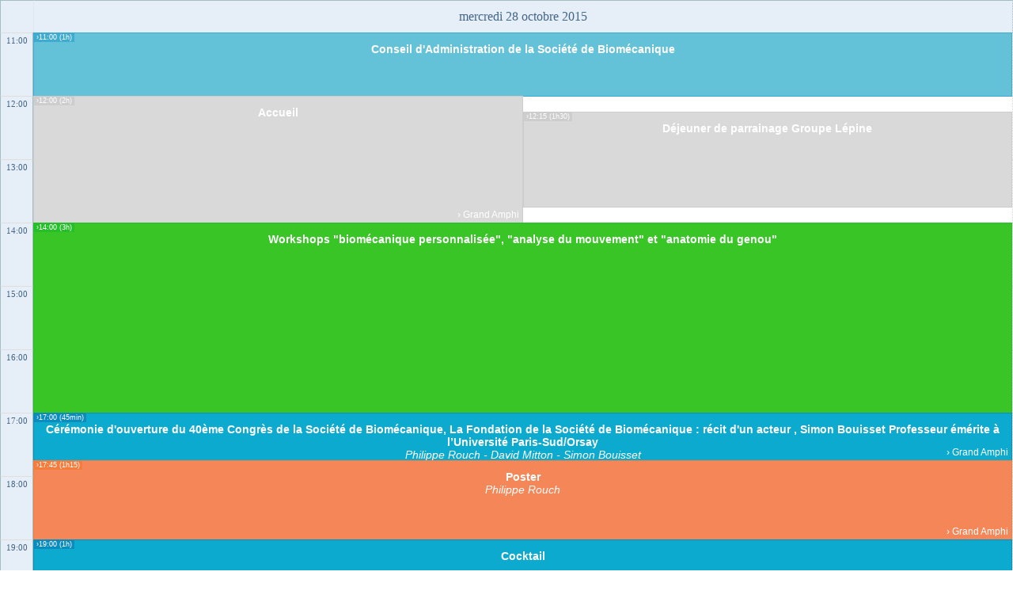

--- FILE ---
content_type: text/html
request_url: https://sb2015-paris.sciencesconf.org/program/graphic/date/2015-10-28/print/page.html
body_size: 6335
content:
<html>
    
<!-- Mirrored from sb2015-paris.sciencesconf.org/program/graphic/date/2015-10-28/print/page by HTTrack Website Copier/3.x [XR&CO'2014], Wed, 23 Sep 2020 06:59:56 GMT -->
<!-- Added by HTTrack --><meta http-equiv="content-type" content="text/html;charset=UTF-8" /><!-- /Added by HTTrack -->
<head>
        <meta http-equiv="Content-Type" content="text/html; charset=utf-8">
        <title>40ème Congrès de la Société de Biomécanique - Sciencesconf.org</title>
        <link rel="stylesheet" href="../../../../../css/conference.css" type="text/css" media="all" />
        <link rel="stylesheet" href="../../../../../css/conference/templates/base.css" type="text/css" media="all" />
        <link rel="stylesheet" href="../../../../../css/conference/objects/form.css" type="text/css" media="all" />
        <link rel="stylesheet" href="../../../../../css/conference/objects/table.css" type="text/css" media="all" />
        <link rel="stylesheet" href="../../../../../css/conference/program.css" type="text/css" media="all" />
        <link rel="stylesheet" href="../../../../../data/css/program.css" type="text/css" media="all" />
        <style type="text/css">
            #planning .event {font-size: 14px;}
            .eventRoom {font-size: 12px;}
            .no_print {display:none;}
        </style>
        <script type="text/javascript">
            window.onload = function(){window.print();}
            function getInfo(id) {}
        </script>
    </head>
    <body>
    <!-- Liens aux différents modes d'affichage -->
<!-- Liens aux différents modes d'affichage -->
<table align="center" class="no_print">
    <tr>
        <td>
            <div class="fond_bleu bord_bleu_gauche bord_bleu_haut bord_bleu_droite bord_bleu_bas pagination">
                                    <span class="bord_bleu_droite ">
                                                    <a href="../../../../graphic.html">Semaine</a>
                                            </span>
                                                                            <span class="bord_bleu_droite current">
                                                            Mer. 28                                                    </span>
                                            <span class="bord_bleu_droite ">
                                                            <a href="../../2015-10-29.html">Jeu. 29</a>
                                                    </span>
                                            <span class="bord_bleu_droite ">
                                                            <a href="../../2015-10-30.html">Ven. 30</a>
                                                    </span>
                                                                        <span class="bord_bleu_droite ">
                                                    <a href="../../../../details.html">Liste</a>
                                            </span>
                  
                <span>&nbsp;&nbsp;<a href="page.html" target="_blank" title="Imprimer"><i class="icon icon-print"></i></a></span>
            </div>
        </td>
    </tr>
</table> 
        

<!-- Program --> 
<table width="100%" border="0" cellpadding="0" cellspacing="0" id='planning' >
  <tr class="trebuchet_bleu_12_normal">
    <td width="40" align="left" valign="top" class='fond_bleu bord_bleu_gauche bord_bleu_haut'><img src="../../../../../img/conference/planning/front/spacer.gif" width="40" height="40" /></td>
            <td width="100%" align="center" valign="middle" class='fond_bleu bord_bleu_haut vertical_droite  vertical_gauche  bord_bleu_droite' id='modele_haut'>
            mercredi 28 octobre 2015                <span class="right no_print"><a href="../../2015-10-29.html" class="nav">&#8250;</a></span>
                        </td>
          </tr>
  <tr>
    <td width="40" align="left" valign="top"  class='fond_bleu' id='heures_gauche'>
                        <div id='h_11:00' class='heures fond_bleu bord_bleu_gauche bord_gris_haut bord_gris_droite bord_bleu_droite' style='height: 76px;'>11:00</div>
                        <div id='h_12:00' class='heures fond_bleu bord_bleu_gauche bord_gris_haut bord_gris_droite bord_bleu_droite' style='height: 76px;'>12:00</div>
                        <div id='h_13:00' class='heures fond_bleu bord_bleu_gauche bord_gris_haut bord_gris_droite bord_bleu_droite' style='height: 76px;'>13:00</div>
                        <div id='h_14:00' class='heures fond_bleu bord_bleu_gauche bord_gris_haut bord_gris_droite bord_bleu_droite' style='height: 76px;'>14:00</div>
                        <div id='h_15:00' class='heures fond_bleu bord_bleu_gauche bord_gris_haut bord_gris_droite bord_bleu_droite' style='height: 76px;'>15:00</div>
                        <div id='h_16:00' class='heures fond_bleu bord_bleu_gauche bord_gris_haut bord_gris_droite bord_bleu_droite' style='height: 76px;'>16:00</div>
                        <div id='h_17:00' class='heures fond_bleu bord_bleu_gauche bord_gris_haut bord_gris_droite bord_bleu_droite' style='height: 76px;'>17:00</div>
                        <div id='h_18:00' class='heures fond_bleu bord_bleu_gauche bord_gris_haut bord_gris_droite bord_bleu_droite' style='height: 76px;'>18:00</div>
                        <div id='h_19:00' class='heures fond_bleu bord_bleu_gauche bord_gris_haut bord_gris_droite bord_bleu_droite' style='height: 76px;'>19:00</div>
                        <div id='h_20:00' class='heures fond_bleu bord_bleu_gauche bord_gris_haut bord_gris_droite bord_bleu_droite' style='height: 76px;'>20:00</div>
            </td>
            <td align="left" valign="top" class="grille_horizontale vertical_droite horizontal_bas vertical_droite" id='modele_bas' >
            <div style="position:relative;width:100%">
                                        <!-- Event -->
                        <div style="position:absolute; left: 0%;width:100%; height:79px;top: 0px;">
                            <div class="event event4 " id="event27479">
                                                                    <div class="eventDate">&#8250;11:00 (1h)</div>
                                                                <div class="eventTitle eventTitleDay">
                                    <a href="javascript:void(0)" onclick="getInfo(27479)">Conseil d'Administration de la Société de Biomécanique</a>
                                                                    </div>
                                                            </div>
                        </div>
                                            <!-- Popup -->
                    <div class="popup" style="display:none;" id="popup27479" >
                        <div class="popupTitleHidden" style="display:none;"><i class="icon icon-clock"></i>&nbsp;11:00 - 12:00 (1h)</div>
                        <div class="popupTitle">
                            Conseil d'Administration de la Société de Biomécanique                        </div>
                                                                                                    <div class="popupDescription">CA de la SB</div>
                                                                                            </div>
                                            <!-- Event -->
                        <div style="position:absolute; left: 0%;width:50%; height:159px;top: 80px;">
                            <div class="event event3 " id="event22932">
                                                                    <div class="eventDate">&#8250;12:00 (2h)</div>
                                                                <div class="eventTitle eventTitleDay">
                                    <a href="javascript:void(0)" onclick="getInfo(22932)">Accueil</a>
                                                                    </div>
                                                                    <div class="eventRoom">&#8250;&nbsp;Grand Amphi</div>       
                                                            </div>
                        </div>
                                            <!-- Popup -->
                    <div class="popup" style="display:none;" id="popup22932" >
                        <div class="popupTitleHidden" style="display:none;"><i class="icon icon-clock"></i>&nbsp;12:00 - 14:00 (2h)</div>
                        <div class="popupTitle">
                            Accueil                        </div>
                                                        <span class="i">&nbsp;<img src="../../../../../img/conference/planning/room.png" alt="room" />&nbsp;Grand Amphi</span>
                                                                                                                                                </div>
                                            <!-- Event -->
                        <div style="position:absolute; left: 50%;width:50%; height:119px;top: 100px;">
                            <div class="event event3 " id="event33701">
                                                                    <div class="eventDate">&#8250;12:15 (1h30)</div>
                                                                <div class="eventTitle eventTitleDay">
                                    <a href="javascript:void(0)" onclick="getInfo(33701)">Déjeuner de parrainage Groupe Lépine</a>
                                                                    </div>
                                                            </div>
                        </div>
                                            <!-- Popup -->
                    <div class="popup" style="display:none;" id="popup33701" >
                        <div class="popupTitleHidden" style="display:none;"><i class="icon icon-clock"></i>&nbsp;12:15 - 13:45 (1h30)</div>
                        <div class="popupTitle">
                            Déjeuner de parrainage Groupe Lépine                        </div>
                                                                                                                                            </div>
                                            <!-- Event -->
                        <div style="position:absolute; left: 0%;width:100%; height:239px;top: 240px;">
                            <div class="event event5 " id="event22931">
                                                                    <div class="eventDate">&#8250;14:00 (3h)</div>
                                                                <div class="eventTitle eventTitleDay">
                                    <a href="javascript:void(0)" onclick="getInfo(22931)">Workshops "biomécanique personnalisée", "analyse du mouvement" et "anatomie du genou"</a>
                                                                    </div>
                                                            </div>
                        </div>
                                            <!-- Popup -->
                    <div class="popup" style="display:none;" id="popup22931" >
                        <div class="popupTitleHidden" style="display:none;"><i class="icon icon-clock"></i>&nbsp;14:00 - 17:00 (3h)</div>
                        <div class="popupTitle">
                            Workshops "biomécanique personnalisée", "analyse du mouvement" et "anatomie du genou"                        </div>
                                                                                                                                            </div>
                                            <!-- Event -->
                        <div style="position:absolute; left: 0%;width:100%; height:59px;top: 480px;">
                            <div class="event event2 " id="event33637">
                                                                    <div class="eventDate">&#8250;17:00 (45min)</div>
                                                                <div class="eventTitle eventTitleDay">
                                    <a href="javascript:void(0)" onclick="getInfo(33637)">Cérémonie d'ouverture du 40ème Congrès de la Société de Biomécanique, La Fondation de la Société de Biomécanique : récit d'un acteur , Simon Bouisset Professeur émérite à l’Université Paris-Sud/Orsay</a>
                                                                            <br /><span class="eventInfo">Philippe Rouch - David Mitton - Simon Bouisset</span>       
                                                                    </div>
                                                                    <div class="eventRoom">&#8250;&nbsp;Grand Amphi</div>       
                                                            </div>
                        </div>
                                            <!-- Popup -->
                    <div class="popup" style="display:none;" id="popup33637" >
                        <div class="popupTitleHidden" style="display:none;"><i class="icon icon-clock"></i>&nbsp;17:00 - 17:45 (45min)</div>
                        <div class="popupTitle">
                            Cérémonie d'ouverture du 40ème Congrès de la Société de Biomécanique, La Fondation de la Société de Biomécanique : récit d'un acteur , Simon Bouisset Professeur émérite à l’Université Paris-Sud/Orsay                        </div>
                                                        <span class="i">&nbsp;<img src="../../../../../img/conference/planning/room.png" alt="room" />&nbsp;Grand Amphi</span>
                                                                                <div class="popupSpeaker">Philippe Rouch - David Mitton - Simon Bouisset</div>
                                                                                                                    </div>
                                            <!-- Event -->
                        <div style="position:absolute; left: 0%;width:100%; height:99px;top: 540px;">
                            <div class="event event1 sess_15192" id="event32115">
                                                                    <div class="eventDate">&#8250;17:45 (1h15)</div>
                                                                <div class="eventTitle eventTitleDay">
                                    <a href="javascript:void(0)" onclick="getInfo(32115)">Poster</a>
                                                                            <br /><span class="eventInfo">Philippe Rouch</span>       
                                                                    </div>
                                                                    <div class="eventRoom">&#8250;&nbsp;Grand Amphi</div>       
                                                            </div>
                        </div>
                                            <!-- Popup -->
                    <div class="popup" style="display:none;" id="popup32115" >
                        <div class="popupTitleHidden" style="display:none;"><i class="icon icon-clock"></i>&nbsp;17:45 - 19:00 (1h15)</div>
                        <div class="popupTitle">
                            Poster                        </div>
                                                        <span class="i">&nbsp;<img src="../../../../../img/conference/planning/room.png" alt="room" />&nbsp;Grand Amphi</span>
                                                                                <div class="popupSpeaker">Philippe Rouch</div>
                                                                                                                            <div class="popupPapers">
                                
                                    <div class="popupPaper">
                                        <span class="title">›&nbsp;A Comparative Study of 3 BSIP Scaling Rules</span>
                                        <span class="speaker">&nbsp;-&nbsp;ANTOINE MULLER, Ecole normale supérieure de Rennes</span>
                                        <span class="popupTime">
                                            17:45-17:45&nbsp;()
                                        </span>
                                    </div>
                                 
                                    <div class="popupPaper">
                                        <span class="title">›&nbsp;Accelerometric and dynamometric measurements of the impact shock of the equine forelimb and hind limb at high speed trot on six different tracks - Preliminary study in one horse</span>
                                        <span class="speaker">&nbsp;-&nbsp;Franco Munoz-Nates, École nationale vétérinaire d'Alfort</span>
                                        <span class="popupTime">
                                            17:45-17:45&nbsp;()
                                        </span>
                                    </div>
                                 
                                    <div class="popupPaper">
                                        <span class="title">›&nbsp;An ex vivo experimental study of strain and stiffness of different cadaveric mandible condyle sizes.</span>
                                        <span class="speaker">&nbsp;-&nbsp;António Ramos, Universidade de Aveiro - Michel Mesnard, Université de Bordeaux</span>
                                        <span class="popupTime">
                                            17:45-17:45&nbsp;()
                                        </span>
                                    </div>
                                 
                                    <div class="popupPaper">
                                        <span class="title">›&nbsp;Assessment of the rocker sole shoes on postural stability in diabetic patients with distal sensory neuropathy</span>
                                        <span class="speaker">&nbsp;-&nbsp;Marie Lumeau, CHRU de Brest, Service de médecine physique et réadaptation</span>
                                        <span class="popupTime">
                                            17:45-17:45&nbsp;()
                                        </span>
                                    </div>
                                 
                                    <div class="popupPaper">
                                        <span class="title">›&nbsp;Biomechanical evaluation of a new treatment method for distal tibia fractures</span>
                                        <span class="speaker">&nbsp;-&nbsp;Julia Greenfield, Department of Orthopedics and Traumatology, Groupe de Recherche en Sciences Pour l'Ingénieur - Sebastian Kuhn, Department of Orthopedics and Traumatology - Dorothea Mehler, Department of Orthopedics and Traumatology - Frédéric Puel, Groupe de Recherche en Sciences Pour l'Ingénieur - Pol Rommens, Department of Orthopedics and Traumatology</span>
                                        <span class="popupTime">
                                            17:45-17:45&nbsp;()
                                        </span>
                                    </div>
                                 
                                    <div class="popupPaper">
                                        <span class="title">›&nbsp;Body Stance influences the Visual Vertical Perception in Patients with Vestibular Disorders</span>
                                        <span class="speaker">&nbsp;-&nbsp;Matthieu Donnard, Laboratoire Motricité, Interactions, Performance</span>
                                        <span class="popupTime">
                                            17:45-17:45&nbsp;()
                                        </span>
                                    </div>
                                 
                                    <div class="popupPaper">
                                        <span class="title">›&nbsp;Characterization of morphological trunk changes in camptocormia patients</span>
                                        <span class="speaker">&nbsp;-&nbsp;Ricardo Duarte, Institut de Mécanique et d'Ingénierie de Bordeaux</span>
                                        <span class="popupTime">
                                            17:45-17:45&nbsp;()
                                        </span>
                                    </div>
                                 
                                    <div class="popupPaper">
                                        <span class="title">›&nbsp;Comparison between several locations of gyroscope for gait events detection</span>
                                        <span class="speaker">&nbsp;-&nbsp;Khaireddine Ben Mansour, Laboratoire de Biomodélisation et Ingénierie des Handicaps</span>
                                        <span class="popupTime">
                                            17:45-17:45&nbsp;()
                                        </span>
                                    </div>
                                 
                                    <div class="popupPaper">
                                        <span class="title">›&nbsp;Comparison of muscle activation pattern between alpine skiing and snowboarding</span>
                                        <span class="speaker">&nbsp;-&nbsp;Thomas Falda-Buscaiot, Laboratoire de Physiologie de l'Exercice, Cluster Sporaltec, Institut P' CNRS - Université de Poitiers - ENSMA UPR 3346 SP2MI</span>
                                        <span class="popupTime">
                                            17:45-17:45&nbsp;()
                                        </span>
                                    </div>
                                 
                                    <div class="popupPaper">
                                        <span class="title">›&nbsp;Displacement of facial soft tissues in upright versus supine positions</span>
                                        <span class="speaker">&nbsp;-&nbsp;frederic Marin, Sorbonne Universités, Université de Technologie de Compiègne, UMR CNRS 7338 : Biomécanique et Bioingéniérie, Biomécanique et Bioingéniérie</span>
                                        <span class="popupTime">
                                            17:45-17:45&nbsp;()
                                        </span>
                                    </div>
                                 
                                    <div class="popupPaper">
                                        <span class="title">›&nbsp;Evidence of dynamic postural control performance in parkour landing</span>
                                        <span class="speaker">&nbsp;-&nbsp;Galo MALDONADO, Laboratoire d'analyse et d'architecture des systèmes [Toulouse]</span>
                                        <span class="popupTime">
                                            17:45-17:45&nbsp;()
                                        </span>
                                    </div>
                                 
                                    <div class="popupPaper">
                                        <span class="title">›&nbsp;Friction Coefficient analysis during high-heeled gait</span>
                                        <span class="speaker">&nbsp;-&nbsp;Taysir rezgui, Tunisia Polytechnic School - frederic Marin, Biomécanique et Bioingéniérie</span>
                                        <span class="popupTime">
                                            17:45-17:45&nbsp;()
                                        </span>
                                    </div>
                                 
                                    <div class="popupPaper">
                                        <span class="title">›&nbsp;Gait synthesis for an anthropomorphic human model with articulated feet</span>
                                        <span class="speaker">&nbsp;-&nbsp;Alexandra Pimenta dos Santos, Unité d'Analyse du Mouvement, Institut des Systèmes Intelligents et de Robotique</span>
                                        <span class="popupTime">
                                            17:45-17:45&nbsp;()
                                        </span>
                                    </div>
                                 
                                    <div class="popupPaper">
                                        <span class="title">›&nbsp;In vitro comparison between mechanical properties and elastographic characterization of porcine intervertebral disc.</span>
                                        <span class="speaker">&nbsp;-&nbsp;Yann CHOTAR-VASSEUR, Intéractions Cellules - Environnements. Campus Vétérinaire de Lyon - VetAgro Sup. - Eric Viguier, Intéractions Cellules - Environnements. Campus Vétérinaire de Lyon - VetAgro Sup.</span>
                                        <span class="popupTime">
                                            17:45-17:45&nbsp;()
                                        </span>
                                    </div>
                                 
                                    <div class="popupPaper">
                                        <span class="title">›&nbsp;influence of temporal pressure constraint on the biomechanical organisation of gait initiation made with or without an obstacle to clear</span>
                                        <span class="speaker">&nbsp;-&nbsp;Paul Fourcade, Complexité, Innovation, Activités Motrices et Sportives</span>
                                        <span class="popupTime">
                                            17:45-17:45&nbsp;()
                                        </span>
                                    </div>
                                 
                                    <div class="popupPaper">
                                        <span class="title">›&nbsp;Isokinetic profile in female athletes with and without patellofemoral pain syndrome after Anterior Cruciate Ligament reconstruction</span>
                                        <span class="speaker">&nbsp;-&nbsp;Damien Monnot, Centre Orthopédique Santy - Isabelle ROGOWSKI, Centre de Recherche et d'Innovation sur le Sport (EA647) - Vigne Gregory, Athletic France - Meven Le Guen, Athletic France, Centre de Recherche et d'Innovation sur le Sport (EA647) - Violaine SEVREZ, Centre de Recherche et d'Innovation sur le Sport (EA647)</span>
                                        <span class="popupTime">
                                            17:45-17:45&nbsp;()
                                        </span>
                                    </div>
                                 
                                    <div class="popupPaper">
                                        <span class="title">›&nbsp;Mechanical characterization of aortic valve tissues using an inverse analysis approach</span>
                                        <span class="speaker">&nbsp;-&nbsp;Colin LAVILLE, Centre de Mise en Forme des Matériaux</span>
                                        <span class="popupTime">
                                            17:45-17:45&nbsp;()
                                        </span>
                                    </div>
                                 
                                    <div class="popupPaper">
                                        <span class="title">›&nbsp;Mechanical properties of porcine spinal segments after intervertebral disc fenestration: an in vitro preliminary study.</span>
                                        <span class="speaker">&nbsp;-&nbsp;Yann CHOTAR-VASSEUR, Intéractions Cellules - Environnements. Campus Vétérinaire de Lyon - VetAgro Sup. - Eric Viguier, Intéractions Cellules - Environnements. Campus Vétérinaire de Lyon - VetAgro Sup.</span>
                                        <span class="popupTime">
                                            17:45-17:45&nbsp;()
                                        </span>
                                    </div>
                                 
                                    <div class="popupPaper">
                                        <span class="title">›&nbsp;Perceived grip, balance and comfort of yoga and gym mats correlate with biomechanical and mechanical assessment</span>
                                        <span class="speaker">&nbsp;-&nbsp;Enora LE FLAO, Decathlon SportsLab</span>
                                        <span class="popupTime">
                                            17:45-17:45&nbsp;()
                                        </span>
                                    </div>
                                 
                                    <div class="popupPaper">
                                        <span class="title">›&nbsp;Preliminary comparative study of two accelerometers performances for evaluation of dorsoventral movement in trotting horse</span>
                                        <span class="speaker">&nbsp;-&nbsp;Nathalie Brouillet, Laboratoire d'Ingénierie Mécanique et Sciences des Matériaux</span>
                                        <span class="popupTime">
                                            17:45-17:45&nbsp;()
                                        </span>
                                    </div>
                                 
                                    <div class="popupPaper">
                                        <span class="title">›&nbsp;Quantify osteoarthritis gait at the doctor's office: A simple pelvis accelerometer based method independent from footwear and aging.</span>
                                        <span class="speaker">&nbsp;-&nbsp;Rémi BARROIS, Cognition and Action Group, Cognac-G, CNRS, Université Paris Descartes, SSA</span>
                                        <span class="popupTime">
                                            17:45-17:45&nbsp;()
                                        </span>
                                    </div>
                                 
                                    <div class="popupPaper">
                                        <span class="title">›&nbsp;Simultatneous postural adjustments (SPA) in single step, analysed using the "Lissajous method".</span>
                                        <span class="speaker">&nbsp;-&nbsp;sahel memari, Complexité, Innovation, Activités Motrices et Sportives - Paul FOURCADE, Complexité, Innovation, Activités Motrices et Sportives</span>
                                        <span class="popupTime">
                                            17:45-17:45&nbsp;()
                                        </span>
                                    </div>
                                 
                                    <div class="popupPaper">
                                        <span class="title">›&nbsp;Symbolic representation of propulsion cycles in manual wheelchair locomotion.</span>
                                        <span class="speaker">&nbsp;-&nbsp;Philippe Vaslin, Laboratoire d'Informatique, de Modélisation et d'optimisation des Systèmes</span>
                                        <span class="popupTime">
                                            17:45-17:45&nbsp;()
                                        </span>
                                    </div>
                                 
                                    <div class="popupPaper">
                                        <span class="title">›&nbsp;The influence of spatial barriers on the ingress/egress movement towards an aircraft seat for persons with reduced mobility: a preliminary study</span>
                                        <span class="speaker">&nbsp;-&nbsp;Ciska Molenaar, Laboratoire d'automatique et de mécanique industrielles et humaines</span>
                                        <span class="popupTime">
                                            17:45-17:45&nbsp;()
                                        </span>
                                    </div>
                                 
                                    <div class="popupPaper">
                                        <span class="title">›&nbsp;What is the recommended size of a Volume of Interest for Cancellous Bone? A skeleton based study.</span>
                                        <span class="speaker">&nbsp;-&nbsp;Guillaume Dubois, LBM/Institut de Biomecanique Humaine Georges Charpak</span>
                                        <span class="popupTime">
                                            17:45-17:45&nbsp;()
                                        </span>
                                    </div>
                                                            </div>
                                            </div>
                                            <!-- Event -->
                        <div style="position:absolute; left: 0%;width:100%; height:79px;top: 640px;">
                            <div class="event event2 " id="event22890">
                                                                    <div class="eventDate">&#8250;19:00 (1h)</div>
                                                                <div class="eventTitle eventTitleDay">
                                    <a href="javascript:void(0)" onclick="getInfo(22890)">Cocktail</a>
                                                                    </div>
                                                                    <div class="eventRoom">&#8250;&nbsp;Grand Amphi</div>       
                                                            </div>
                        </div>
                                            <!-- Popup -->
                    <div class="popup" style="display:none;" id="popup22890" >
                        <div class="popupTitleHidden" style="display:none;"><i class="icon icon-clock"></i>&nbsp;19:00 - 20:00 (1h)</div>
                        <div class="popupTitle">
                            Cocktail                        </div>
                                                        <span class="i">&nbsp;<img src="../../../../../img/conference/planning/room.png" alt="room" />&nbsp;Grand Amphi</span>
                                                                                                                                                </div>
                                </div>
        </td>
        
  </tr>
</table>
 <!-- Légende -->
<div class="closed" id="legend"> 
    <table border="0" cellspacing="0" cellpadding="3">
      <tr>
                    <td width="15"><div class='legend legend1'></div></td>
            <td class="trebuchet_bleu_12_normal event1"><span class="legendType link" onclick="focusEventType(this,1)">Session</span></td>
                    <td width="15"><div class='legend legend2'></div></td>
            <td class="trebuchet_bleu_12_normal event2"><span class="legendType link" onclick="focusEventType(this,2)">Discours</span></td>
                    <td width="15"><div class='legend legend4'></div></td>
            <td class="trebuchet_bleu_12_normal event4"><span class="legendType link" onclick="focusEventType(this,4)">Logistique</span></td>
                    <td width="15"><div class='legend legend3'></div></td>
            <td class="trebuchet_bleu_12_normal event3"><span class="legendType link" onclick="focusEventType(this,3)">Pause</span></td>
                    <td width="15"><div class='legend legend5'></div></td>
            <td class="trebuchet_bleu_12_normal event5"><span class="legendType link" onclick="focusEventType(this,5)">Sortie</span></td>
              </tr> 
    </table>
</div>
        <div id="template_foot">
        <table border="0" cellspacing="0" cellpadding="0" width="100%">
            <tr>
                <td width="33%" align="left" valign="middle"></td>
                <td width="33%" align="right" valign="middle">
                    <a href="http://www.cnrs.fr/" target='_blank'><img src="../../../../../img/conference/common/cnrs.jpg"  border="0" /></a>
                    <a href="http://ccsd.cnrs.fr/" target='_blank'><img src="../../../../../img/conference/common/ccsd.jpg" border="0" /></a>
                    <a href="http://www.sciencesconf.org/" target='_blank'><img src="../../../../../img/conference/common/sciencesconf.jpg" border="0" /></a>
                </td>
            </tr>
        </table>
    </div>
        </body>

<!-- Mirrored from sb2015-paris.sciencesconf.org/program/graphic/date/2015-10-28/print/page by HTTrack Website Copier/3.x [XR&CO'2014], Wed, 23 Sep 2020 06:59:56 GMT -->
</html>


--- FILE ---
content_type: text/css
request_url: https://sb2015-paris.sciencesconf.org/css/conference.css
body_size: 21925
content:
@charset "utf-8";

/* General */
a { color:#666; }
.fleche { font-family: Arial, Verdana, Helvetica, sans-serif; font-size:8px;  }
.titre, .stitre { margin-top:0px;padding-top:0px;padding-bottom:5px;font-size:15px; font-weight:bold ;border-bottom:1px dotted #CCC; text-align:left;margin-bottom:10px;}
.stitre { font-size:13px; }
.ui-widget-overlay {opacity: 0.8;}
.ui-dialog .ui-dialog-buttonpane {border-color: #ccc;}
.ui-autocomplete {max-height:300px;overflow:auto;}
#alert,#popup_dialog {background: url(../img/portal/dialog.bg.png) no-repeat right bottom;display: none;margin-top: 20px;}
#alert {font-size: 13px;}
.p-info {border-left: 5px solid #eeeeee; padding:5px 10px;font-style: italic; margin-bottom: 10px; }
.p-important {border-left: 5px solid #eeeeee; padding:5px 10px;font-style: italic; color: #cc0000; margin-bottom: 10px; }
#profiler {width: 980px;margin: 10px auto;background: #ffffff;}
.closed,.msgbox {background: #fefefe;border: 1px solid #eeeeee;box-shadow:0 1px 0 rgba(255, 255, 255, 0.2) inset, 0 1px 2px rgba(0, 0, 0, 0.05); padding: 20px; width: 400px;margin: 50px auto;text-align: center; }
.closed .titre {text-align: center; border: 0; margin-bottom:0px; margin-top:10px;}
.closed-msg {font-size: 18px; font-weight: bold;}
.closed-msg .i {font-size: smaller; font-weight:normal;}
.img-border {box-shadow: 3px 3px 4px #ccc;}
hr {height: 1px; border:0px; background-color: #CCC;}
.i, .empty-list {font-style: italic;}
.b {font-weight: bold;}
.important {font-size: 13px;}
.divhover:hover, #div_login  {box-shadow: 0 0 2px #cccccc;background: #f8f8f8;}
.divhover:hover i.icon{opacity:1;}
.divhover:hover table.tableau tbody tr:nth-child(2n+1) { background: #f8f8f8;}
.divhover:hover table.tableau tbody tr:nth-child(2n) {background: #f5f5f5;}
.divhover:hover table.tableau tbody tr:hover {background-color: #fef4cd;}
#fLogin dl {margin: 0; padding: 0;}
#fLogin dt {text-align: right;}
#fLogin dt{display: none;}
#fLogin dd {float: left ;margin: 0px;}
#fLogin dd input {margin: 0px 4px;}
#fLogin input {color: #767676;font-family: Arial, Helvetica, sans-serif;font-size: 10px;font-weight: normal;}
.online_users   { margin-left: 10px; padding: 5px 10px;}
.overflow {overflow:auto;}
.clear {clear:both;}
#div_login {margin:50px auto; width:500px; background-color:#ffffff;text-align:center;}
#formLogin dl dt {text-align:left;font-weight:bold;}
#formLogin dl dd {margin-left: 0px; margin-bottom: 10px;}

/* Icons */
img.flag_fr { background: url(../img/common/flag_fr.png) no-repeat 0px 0px;}
img.flag_fr_selected,img.flag_fr:hover {background: url(../img/common/flag_fr.png) 0px -11px no-repeat;}
img.flag_en { background: url(../img/common/flag_en.png) no-repeat 0px 0px;}
img.flag_en_selected,img.flag_en:hover {background: url(../img/common/flag_en.png) 0px -11px no-repeat;}
img.flag_es { background: url(../img/common/flag_es.png) no-repeat 0px 0px;}
img.flag_es_selected,img.flag_es:hover {background: url(../img/common/flag_es.png) 0px -11px no-repeat;}
img.flag_pt { background: url(../img/common/flag_pt.png) no-repeat 0px 0px;}
img.flag_pt_selected,img.flag_pt:hover {background: url(../img/common/flag_pt.png) 0px -11px no-repeat;}

i.icon {background-repeat: no-repeat; background-position: 0px 0px; width: 14px; height:14px; display: inline-block; line-height: 14px; margin-top: 1px; vertical-align: text-top; opacity:0.5;}
i.icon:hover, i.icon-active {opacity:1;}
i.icon-add {background-image: url(../img/icon/add.png);}
i.icon-del {background-image: url(../img/icon/del.png);}
i.icon-disconnect {background-image: url(../img/icon/disconnect.png);}
i.icon-user {background-image: url(../img/icon/user.png);}
i.icon-users {background-image: url(../img/icon/users.png);}
i.icon-warning {background-image: url(../img/icon/warning.png);}
i.icon-mod_submission, i.icon-comsci {background-image: url(../img/icon/comsci.png);}
i.icon-register, i.icon-mod_registration, i.icon-confregister {background-image: url(../img/icon/register.png);}
i.icon-participant {background-image: url(../img/icon/participant.png);}
i.icon-website {background-image: url(../img/icon/website.png);}
i.icon-labo {background-image: url(../img/icon/labo.png);}
i.icon-ok {background-image: url(../img/icon/ok.png);}
i.icon-payment, i.icon-mod_payment, i.icon-confpayment {background-image: url(../img/icon/payment.png);}
i.icon-paid {background-image: url(../img/icon/paid.png);}
i.icon-valid {background-image: url(../img/icon/valid.png);}
i.icon-mail, i.icon-mailing {background-image: url(../img/icon/mail.png);}
i.icon-remove, i.icon-delete, i.icon-drop {background-image: url(../img/icon/remove.png);}
i.icon-edit {background-image: url(../img/icon/edit.png);}
i.icon-pageedit, i.icon-mod_reviewing, i.icon-review {background-image: url(../img/icon/pageedit.png);}
i.icon-admin, i.icon-adminconf {background-image: url(../img/icon/admin.png);}
i.icon-info {background-image: url(../img/icon/info.png);}
i.icon-move, i.icon-move:hover {background-image: url(../img/icon/move.png); cursor: move;}
i.icon-open {background-image: url(../img/icon/open.png);}
i.icon-dir, i.icon-mod_hal, i.icon-export {background-image: url(../img/icon/dir.png);}
i.icon-subdir {background-image: url(../img/icon/subdir.png);}
i.icon-file, i.icon-member {background-image: url(../img/icon/file.png);}
i.icon-files, i.icon-mod_proceeding, i.icon-proceed {background-image: url(../img/icon/files.png);}
i.icon-replace {background-image: url(../img/icon/replace.png);}
i.icon-share {background-image: url(../img/icon/share.png);}
i.icon-calendar, i.icon-mod_program, i.icon-program {background-image: url(../img/icon/calendar.png);}
i.icon-print {background-image: url(../img/icon/print.png);}
i.icon-clock {background-image: url(../img/icon/clock.png);}
i.icon-next {background-image: url(../img/icon/next.png);}
i.icon-empty {background: none;}

/* Form */
.formcontent {padding: 20px; border: 1px solid #CCC; font-family: Arial, Helvetica, sans-serif; font-size: 12px; margin-bottom: 20px;}
.formcontent .formcontent {padding: 0px; border: 0;margin-bottom: 0px;}
.formcontent .elem .entete, .formcontent .entete {font-size: 14px;font-weight: bold;padding-bottom: 3px;border-bottom: 2px solid #666; text-decoration: none;}
.formcontent .elem .entete a, .formcontent .entete a {font-size: 11px; margin-left: 15px;}
.formcontent .elem .entete a, .formcontent .entete a, .formcontent a.link { text-decoration: none; color: #21759b; font-weight: bold;}
.formcontent .elem .entete a:hover, .formcontent .entete a:hover, .formcontent a.link:hover {color: #d54e21;}
.formcontent .elem { padding-bottom: 15px;}
.formcontent .elem p {margin:0; padding: 0;}
.formcontent .elem .titre {font-weight: bold;font-size: 12px; border: none;}
.formcontent .elem .description {font-style: italic;}
.formcontent input[type=text],.formcontent input[type=file],.formcontent input[type=password],.formcontent textarea,.formcontent select{width: 100%;}
.formcontent .elem_end {margin-top: 20px;text-align: center;}
.formcontent .no-padding {padding-bottom: 0px;}
.formcontent ul.errors {margin:0; padding-left:0; list-style: none;}
.formcontent ul.errors li {color: red;font-style: italic;}
.option-i {font-style: italic;}

.div-desc-lang {position:relative;height: 0px;}
.span-desc-lang {position: absolute;top: 3px;left: 3px;}
.img-lang-selected {background-position: 0 -11px;}
.input-lang {text-indent: 20px;}
.formcontent .elem_end input[type=submit], .btn, #formLogin input[type=submit] { 
	font-size: 16px;
    display:inline-block; 
	color: #333333; 
	cursor: pointer; 
	line-height: 20px; 
	margin-bottom: 0; 
	padding: 4px 14px; 
	text-align: center; 
	text-shadow: 0 1px 1px rgba(255, 255, 255, 0.75); 
	vertical-align: middle;}
.formcontent .elem_end input[type=submit][disabled], .formcontent .elem_end input[type=button][disabled] {cursor: auto;}




/* Table */
.tableau {font-size: 12px;}
.tableau thead th, .tableau thead td {line-height: 22px;font-weight: bold; text-transform: uppercase; }

.tableau thead th, .tableau thead td, .gray {
	background-color: #f8f8f8; 
	background-color: -moz-linear-gradient(top,  #f8f8f8 0%, #f0f0f0 100%);
	background-color: -webkit-gradient(linear, left top, left bottom, color-stop(0%,#f8f8f8), color-stop(100%,#f0f0f0));
	background-color: -webkit-linear-gradient(top,  #f8f8f8 0%,#f0f0f0 100%);
	background-color: -o-linear-gradient(top,  #f8f8f8 0%,#f0f0f0 100%);
	background-color: -ms-linear-gradient(top,  #f8f8f8 0%,#f0f0f0 100%);
	background-color: linear-gradient(to bottom,  #f8f8f8 0%,#f0f0f0 100%);
	filter: progid:DXImageTransform.Microsoft.gradient( startColorstr='#f8f8f8', endColorstr='#f0f0f0',GradientType=0 );
}
.tableau #header-headerrow-TEXT_ROLE-label { text-align: left;}
.tableau #header-headerrow-TEXT_VALID-label { text-align: left;}
.tableau #header-headerrow-TEXT_DATE-label { text-align: left;}

.tableau td, #listPages ol li {font-weight: normal;border-bottom: 1px solid #dee0db;}
.tableau tr.title td{font-weight: bold;}
.tableau td div.session {height: 100px; overflow:auto;}
.tableau tbody tr:nth-child(odd), .tableau tbody tr.nohover:hover:nth-child(odd), .tableau tbody tr.nohover:nth-child(odd) table tbody tr {background-color: #ffffff;}
.tableau tbody tr:nth-child(even),#listPages > ol > li:nth-child(2n), .tableau tbody tr.nohover:nth-child(even), .tableau tbody tr.nohover:hover:nth-child(even) table tbody tr  {background-color: #f9f9f9;}
.tableau tbody tr:hover, .tableau tbody tr:hover tr, #listPages ol li:hover {background-color: #fef4cd;}
.tableau .lab-actions {display: none;}
.tableau tbody tr:hover .lab-actions {display: inline;}
.tableau td ul {margin:0; padding:0; list-style: none;}
.tableau td ul li {margin-bottom:3px;}
.group { box-shadow:0 1px 0 rgba(255, 255, 255, 0.2) inset, 0 1px 2px rgba(0, 0, 0, 0.05); background-color: #efefef;padding: 5px 10px;border: 1px solid #dee0db;margin-right: 5px;-webkit-border-radius: 5px;-moz-border-radius: 5px;border-radius: 5px;color: #555555;}
.group a{text-decoration: none;}
.groupactif {background-color: #fef4cd;}
span.group {line-height:30px;}
div.group {float:left; margin-bottom:5px;}
.note {background-color: #deffe0;}

.rotate {
    filter:  progid:DXImageTransform.Microsoft.BasicImage(rotation=0.083);  /* IE6,IE7 */
    -ms-filter: "progid:DXImageTransform.Microsoft.BasicImage(rotation=0.083)"; /* IE8 */
    -moz-transform: rotate(-90.0deg);  /* FF3.5+ */
    -ms-transform: rotate(-90.0deg);  /* IE9+ */
    -o-transform: rotate(-90.0deg);  /* Opera 10.5 */
    -webkit-transform: rotate(-90.0deg);  /* Safari 3.1+, Chrome */
    transform: rotate(-90.0deg);  /* Standard */
}

/* Menu */
#listPages ol {list-style-type : none; }
#listPages > ol {padding : 0px;margin : 0px;}
#listPages ol li {padding : 7px 0px;}
#listPages > ol > li {padding : 7px 4px;  }
#listPages > ol > li ol li, #listPages > ol > li ol li:hover {background-color : transparent;}
.tr_roles {display : none;}

/* Dépôt */
div.steps {margin: 0 auto 10px ;}
span.step_number {background: #666666;padding: 5px 10px;font-size: 20px;color: #ffffff;}
span.step_number_current {background: #CC0000;}
span.step_text {color: #666666;padding: 0 30px 0 10px;}
span.step_text_current {color: #CC0000;}

/* Actu */
.news {border: 1px solid #cccccc;padding: 10px;margin: 10px;}
.news .news-date {padding: 3px 10px;font-size: 14px;color: #ffffff;width: 90px;margin: -5px 0 0 -20px;box-shadow: 0 0 2px #cccccc;text-align:center;}
.news .news-title {font-size: 12px;padding: 5px;}

/* Article */
.cal {border:0; position: relative; background-color: #f8f8f8; margin-bottom: 0px;padding: 20px; text-align:left;}
.calendar {font-family:"trebuchet ms","DejaVu Serif",serif; width: 40px; height: 45px; font-size: 0.8em; background: #e5e4e4; -webkit-border-radius: 5px; -moz-border-radius: 5px; border-radius: 5px; box-shadow: 0 0 5px #999999; -moz-box-shadow: 0 0 5px #999999; -webkit-box-shadow: 0 0 5px #999999;}
.calendar > span { display: block; }
.calendar > .month { text-align: center; padding: 2px 0; font-size: 8px; }
.calendar > .day { text-align: center; font-weight: bold; font-size: 2.3em; color:#180303; }
.calendar > .month { background: #8f0f0f; color: #fff; font-weight: bold; text-shadow: 0 1px #000; background: -webkit-gradient(linear, left top, left bottom, from(#eb8080), to(#8f0f0f));background: -moz-linear-gradient(top, #eb8080, #8f0f0f);}
.calendar > .day {  background: #e5e4e4; }
.calendar > .month { -webkit-border-top-left-radius: 5px; -moz-border-radius-topleft: 5px;-webkit-border-top-right-radius: 5px; -moz-border-radius-topright: 5px;border-top-left-radius: 5px; border-top-right-radius: 5px;}
.calendar > .day {text-shadow: 0 1px #fff; -webkit-border-bottom-left-radius:  5px; -moz-border-radius-bottomleft:      5px;-webkit-border-bottom-right-radius: 5px; -moz-border-radius-bottomright:     5px;}
.cal .time {font-size: 12px; font-weight: bold; }
.cal .info { left:75px; top: 20px;position: absolute;}
.cal .title {font-size: 16px; font-weight: bold;}
.cal .room {position: absolute; right:7px; font-style: italic;}

#article .padding_20 {
    padding: 20px;
}

#article .espacement {
    margin-bottom: 10px;
}

#article .cartouche {
    padding: 7px;
    background-color: #f8f8f8;
    border-bottom-width: 1px;
    border-bottom-style: dotted;
    border-bottom-color: #d9d9d9;
    font-weight: bold;
}

#article .cartouche_in {
    padding: 0 10px 10px 10px;
}

#article {
    font-family: "Times New Roman";
    color: #151515;
    font-size: 12px;
}

#article .docid {
    font-family: Arial, Helvetica, sans-serif;
    text-align: right;
    font-weight: bold;
    color: #1271e6;
    background-color: #f8f8f8;
    padding: 10px;
}

#article .title {
    text-align: left;
    font-size: 26px;
    padding: 15px 10px 0px;
}

#article .authors {
    font-size: 14px;
    padding: 5px 10px;
}

#article .authors .indice {
    font-size: 10px;
    font-weight: bold;
    vertical-align: top;
}
#article .authors .indice a {
    text-decoration: none;
}

#article .laboratories {
    font-size: 12px;
    padding: 0px 5px 0px 10px;
}

#article .laboratories .laboratory .position {
    font-weight: bold;
}

#article .laboratories .laboratory .name {
    margin-left: 2px;
}

#article .laboratories .laboratory .affiliations {
    margin-left: 20px;
    font-style: italic;
}

#article .laboratories .laboratory .contact {
    margin-left: 20px;
    font-style: italic;
}

#article .laboratories .laboratory .link {
    font-style: italic;
}

#article ul.fileTypes {
    clear: both;
    height: 31px;
    margin: 0;
    padding: 0;
}

#article ul.fileTypes li {
    font-family: Arial, Helvetica, sans-serif;
    cursor: pointer;
    background: #f8f8f8;
    padding-right: 10px;
    float: left;
    width: 125px;
    list-style-type: none;
    text-align: center;
    border-top: 0px solid #DBDBDB;
    background-image: url(../img/conference/screeshot_ombre.jpg);
    background-position: right top;
    background-repeat: no-repeat;
}

#article ul.fileTypes li>div {
    width: 120px;
    padding: 9px 0px 7px 0;
    height: 15px;
}

#article ul.fileTypes li.current>div {
    background: #d9d9d9;
    font-weight: bold;
}

#article .filesDetail {
    border: 1px solid #d9d9d9;
    padding-top: 0px;
    height: 400px;
}

#article .fcontent .content {
    background: #f8f8f8;
    text-align: center;
}

#article .fcontent .content,#article .file_content .list {
    height: 100%;
}

#article .fcontent .list .el {
    width: 100%;
    padding: 10px 0px 10px 10px;
    border-bottom: 1px dotted #999999;
}

#article .fcontent .list .current {
    color: #d54e21;
}

#article .abstract {
    text-align: justify;
    padding-left: 10px;
}

#article .mainFile {
    padding-left: 15px;
    float: right;
    margin-top: 15px;
    margin-right: 10px;
}

#article .left_ombre {
    float: left top;
}

#article .ombre {
    background-image: url(../img/conference/screeshot_ombre.jpg);
    background-position: left top;
    background-repeat: no-repeat;
}

#article .mainFile img {
    border: 1px solid #dbdbdb;
}

#article .cartouche_in td {
    border-bottom: 1px dotted #d9d9d9;
}

#article .cartouche_in .metaValue,#article .cartouche_in .fileDesc,#article .cartouche_in .metaValue
    {
    width: 75%;
}

#article .metadatas_detail .metaValue {
    font-weight: bold;
}

#article .files_detail tr.main {
    background: #F8F8F8;
}

/* Etat des paiements */

/* Etat des papiers */
.etat *, div.amount * {margin: 0px; padding: 0px;}
.etat, div.amount {font-family: Arial, Helvetica, sans-serif; font-size: 11px; width: 55px; height: 55px;  padding: 1px; text-align: center; margin: 10px;}
.etat p, div.amount p {display: table-cell;vertical-align: middle;height: 55px;width: 55px;border-width: 1px; border-style: solid; border-color: #dddddd;box-shadow:0 1px 0 rgba(255, 255, 255, 0.2) inset, 0 1px 2px rgba(0, 0, 0, 0.05);}
div.amount,  div.amount p {height: 30px;}
.etat p.etat_0 {color: #333;background-color: #f5f5f5;border-color:#f5f5f5;}
.etat p.etat_1 {color: #093;background-color: #deffe0;border-color: #deffe0;font-weight: bold;}
.etat p.etat_2 {color: #333;background-color: #f5f5f5;border-color: #f5f5f5;}
.etat p.etat_3 {color: #C00;background-color: #ffedf0;border-color: #ffedf0;font-weight: bold;}

.amount p.etat_0, .amount p.etat_1 {color: #333;background-color: #f5f5f5;border-color: #f5f5f5;}
.amount p.etat_2 {color: #C00;background-color: #ffedf0;border-color: #ffedf0;font-weight: bold;}
.amount p.etat_3 {color: #093;background-color: #deffe0;border-color: #deffe0;font-weight: bold;}


.etat p.etat_4 {font-weight: bold;line-height: 10px;background-color: #ffffff;}
.etat .info {font-size: 8px; font-weight: normal;}

/* Evaluations */
.eval {padding: 10px;margin: 10px;border: 1px solid #cccccc;}
.eval_title {line-height: 29px;}
.eval_content {border-top: 1px dotted #cccccc;padding-top: 5px;margin-top: 5px;text-align: justify;}
.eval_note {background: #666666;color: #ffffff;padding: 7px 5px;}
.eval_reviewer, .eval_crit_value, .eval_change_cat {font-weight: bold;}
.eval_reviewer span, .eval_crit_title{font-style: italic;}
.eval_date {float: right;}
.eval_grid, .eval_com {padding-top:10px;}
.eval_grid>span, .eval_com>span {font-weight: bold;}
.formcontent .eval ul {padding-left: 20px;}
.formcontent .elem ul li.eval_crit {list-style-type: square;}
.eval_comment {font-style: italic;font-size: smaller;}

#consultation .lettrine {
    font-size: 30px;
    padding: 5px;
}
#consultation {
    font-size: 12px;
    font-family: "Trebuchet MS", Arial, Helvetica, sans-serif;
    color: #333;
}

#consultation #filtre {
    margin: 15px;
}

#consultation #liste td {
    border-bottom-style: dotted;
    border-color: #ccc;
    border-bottom-width: 1px;
    border-right-style: dotted;
    border-right-width: 1px;
}

#consultation #liste a,#consultation #pagination a {
    text-decoration: none;
    color: #369;
}

#consultation #liste a:hover {
    text-decoration: underline;
    color: #369;
}

#consultation #liste .pair {
    background-color: #FFF;
}

#consultation #liste .impair {
    background-color: #FCFCFC;
}

#consultation #pagination {
    text-align: center;
    margin-bottom: 20px;
}

#consultation #filtre {
    margin-bottom: 20px;
}

/* adminitrate-website > access */
.description_coordinates_maps {
	margin-bottom : 10px;
	padding : 5px;
	border : 1px solid #009900;
	color : #009900;
	text-align : justify;
}

#map_canvas {
	width: 100%;
	height: 350px;
}

/* adminitrate-website > sponsors */

#sponsorsList > tbody > tr {
	cursor : move;
}

#sponsorsList td.img_min {
	width : 100px;
	text-align : center;
}

#sponsorsList td.img_min img {
	max-width : 100px;
}

/* Envoi de mail */

.tableau tbody .mail_table_actions {
	border-collapse : collapse;
}
.tableau tbody .mail_table_actions tr {
	background : none;
}
.tableau tbody .mail_table_actions td {
	padding : 5px 0px;
	border : none;
	background : none;
}

.show_actions {
	text-align: right;
}

.hide_actions {
	text-align: right;
}

.mail_send_select optgroup {
	font-size : 14px;
	font-weight : bold;
	font-style : italic;
}
.sponsors table td {
	text-align:justify;
}

.btngrp {
    background:#ccc;
}
.btn-login, .dropbtn {
    color: white !important;
}
.btn-login, .dropbtn, .dropbtn2 {
    border: none;
    cursor: pointer;
    font-family: Arial, Helvetica, sans-serif;
    font-size: 12px;
}
.btn-login {
    border-bottom-left-radius: 4px;
    border-top-left-radius: 4px;
    padding: 10px;
}
.btn-login:hover, .dropbtn:hover {
    opacity:0.9;
}
.dropbtn {
    border-bottom-right-radius: 4px;
    border-top-right-radius: 4px;
    margin-left: -3px;
    padding: 10px 6px;
}
.dropbtn2 {
    background: none;
    color: #333333;
}
.caret {
    display: inline-block;
    width: 0;
    height: 0;
    margin-left: 2px;
    vertical-align: middle;
    border-top: 4px solid #fff;
    border-right: 4px solid transparent;
    border-bottom: 0 dotted;
    border-left: 4px solid transparent;
}
.caret-grey{
    border-top: 4px solid #666;
}
.dropdown {
    position: relative;
    display: inline-block;
}
.dropdown-content {
    display: none;
    position: absolute;
    background-color: #fff;
    min-width: 160px;
    box-shadow: 0px 8px 16px 0px rgba(0,0,0,0.2);
    right:0;
    -webkit-border-radius: 4px;
    -moz-border-radius: 4px;
    border-radius: 4px;
    border: 1px solid #DDD;
    z-index:1000;
}
.dropdown-content a {
    padding: 12px 16px;
    text-decoration: none;
    display: block;
    font-size:12px;
}
.dropdown-content a:hover {background-color: #f7f7f7}
.dropdown:hover .dropdown-content {display: block;}

/* Administration > Privilèges */
li.session {
    list-style-type: disc;
    margin-left: 20px;
}
/* * * * * * * * * * * * * * * * * * * * * * * * * * * * * * * * * * * * *
 * DataTables sorting
 */

#controlboard .sorting_asc,
#controlboard .sorting_desc,
#controlboard .sorting,
#controlboard .sorting_asc_disabled ,
#controlboard .sorting_desc_disabled {
    background: none;
    background-color: #E4E4E4;
}



--- FILE ---
content_type: text/css
request_url: https://sb2015-paris.sciencesconf.org/css/conference/objects/form.css
body_size: 3221
content:
@charset "utf-8";

.formcontent {
	padding: 20px;
	border-color: #CCC;
	border-style: solid;
	border-width: 1px;
	font-family: Arial, Helvetica, sans-serif;
	font-size: 12px;
}

.formcontent *[ !.bloc] {
	font-family: Arial, Helvetica, sans-serif;
	font-size: 12px;
	color: #000;
}

.formcontent p,.formcontent ul,.formcontent li {
	margin: 0px;
	padding: 0px;
}

.formcontent .elem {
	margin-bottom: 10px;
}

.formcontent .elem_end  input[type=button],.formcontent .elem_end  input[type=submit],.formcontent .elem_end  input[type=reset]{
	height: 35px;
}

.formcontent .elem_end {
	text-align: center;
	margin-top: 20px;
}

.formcontent input[type=text],.formcontent input[type=file],.formcontent input[type=password],.formcontent textarea,.formcontent select{
	margin-top: 3px;
	width: 100%;
}

.formcontent textarea.htmleditor {
	margin-top: 3px;
	width: inherit;
	border: 0;
	resize: none;
}

.formcontent input[type=checkbox],.formcontent input[type=radio],.formcontent input[type=file]{
	margin-top: 5px;
}

.formcontent .multiple {
	margin-top: 5px;
}

.formcontent .multiple input {
	width: auto;
	margin-right: 10px;
}

.formcontent .liste_multiple {
	margin-top: 10px;
	padding: 10px;
	border: dotted 1px #CCC;
}

.formcontent .liste_multiple span a {
	color: #000;
	text-decoration: none;
}

.formcontent .liste_multiple span a:hover {
	text-decoration: underline;
}

.formcontent .liste_multiple.vertical span {
	display: block;
}

.formcontent .liste_multiple.horizontal span {
	display: inline;
}

.formcontent .ajouter_multiple {
	height: 20px;
}

.formcontent label {
	display: block;
}

.formcontent .elem ul,.formcontent .elem ul li a {
	margin-top: 5px;
	font-size: 11px;
	color: #888;
	font-style: italic;
}

.formcontent .elem ul li {
	font-size: 11px;
	color: #888;
	font-style: italic;
	display: list-item;
	list-style-type: none;
}

.formcontent p.entete,.formcontent span.entete,.formcontent p.entete a {
	font-size: 13px;
	font-weight: bold;
	padding-bottom: 5px;
	border-bottom-width: 3px;
	border-bottom-style: solid;
	border-bottom-color: #666;
	text-decoration: none;
}

.formcontent p.entete a {
	border-bottom: none;
}

.formcontent .elem .selected a,.formcontent .elem .selected,.formcontent .entete.selected{
	color: #C00;
	border-color: #C00;
}

.formcontent .entetelink,.formcontent p.entete a, .resourcelink {
	font-size: 11px;
	font-weight: normal;
	text-decoration: none;
	margin-left: 15px;
	color: #21759b;
	font-weight: bold;
}

.resourcelink {
	font-size: 13px;
	margin: 0;
}

.formcontent .entete a.entetelink:hover {
	color: #d54e21;
}

.formcontent .titre {
	font-weight: bold;
	font-family: Arial, Helvetica, sans-serif;
	font-size: 12px;
	border: none;
}

.formcontent .larger {
	font-size: larger;
}

.formcontent .infos {
	font-weight: normal;
	margin-top: 5px;
}

.formcontent .description {
	font-size: 11px;
	color: #888;
	font-style: italic;
	text-align: left;
}

.formcontent .elem .errors,.formcontent .elem .erreur {
	text-align: left;
}

.formcontent .elem .errors li,.formcontent .errors {
	font-size: 11px;
	color: #F00;
}

.formcontent label {
	margin: 0px;
	padding: 0px;
}

.formcontent .title {
	font-weight: bold;
}

.formcontent .no_row td {
	font-style: italic;
	color: #d54e21;
}

.formcontent input.width_auto,.formcontent select.width_auto {
	width: inherit;
}

--- FILE ---
content_type: text/css
request_url: https://sb2015-paris.sciencesconf.org/css/conference/objects/table.css
body_size: 3132
content:
@charset "utf-8";

table.tableau {
	font-family: Arial, Helvetica, sans-serif;
	font-size: 12px;
}

table.tableau td.bordure_basse,table.tableau thead th, table thead th {
	border-bottom-color: #dee0db;
	border-bottom-style: solid;
	border-bottom-width: 2px;
	text-transform: uppercase;
}

table.tableau td.bordure_haute {
	border-top-color: #dee0db;
	border-top-style: solid;
	border-top-width: 2px;
}

table.tableau .no_border_bottom {
	border-bottom: none;
}

table.tableau .entete,.toolbar .entete {
	height: 40px;
}

table.tableau .titre {
	color: #000;
	font-weight: bold;
	background: none;
	font-size: 12px;
}

table.tableau thead, table.tableau th, table thead   {
	background-color: #f9f9f9;
	height: 20px;
	font-weight: bold;
	text-transform: uppercase;
}

table thead {
	text-transform: inherit;
}

table.tableau .valeur {
	font-style: italic;
	font-size: 12px;
	color: #666;
}

table.tableau .valeur_et_icone {
	padding-left: 20px;
	background-position: left top;
	background-repeat: no-repeat;
	min-height: 16px;
}

table.tableau .file {
	background-image: url(../../../img/conference/submit/FILE.png);
}

table.tableau .folder {
	background-image: url(../../../img/conference/submit/FOLDER.png);
}

table.tableau .valeur_et_icone div {
	vertical-align: middle;
}

table.tableau td {
	border-bottom-color: #dee0db;
	border-bottom-style: solid;
	border-bottom-width: 1px;
}

table.tableau tr.nohover td {
    border-bottom-color: inherit;
    border-bottom-style: inherit;
    border-bottom-width: inherit;
}

table.tableau tbody td {
	font-weight: normal;
}

/*table.tableau tbody tr:nth-child(odd) {
	background-color: #ffffff;
}

table.tableau tbody tr:nth-child(even),table.tableau thead {
	background-color: #f9f9f9;
}*/

table.tableau tbody tr:hover {
	background-color: #fef4cd;
}

table.tableau tbody tr.title>td {
    text-transform: uppercase;
	font-weight: bold;
}
table.tableau tbody tr.nohover:hover {
	background-color: transparent;
}

table.tableau tbody tr.nohover{
    background-color: transparent;
}

table.tableau .input_3char {
	width: 30px;
	text-align: center;
}

table.tableau tbody td.hidden,table.tableau tbody tr:hover td.hidden {
	border: 0;
	background-color: inherit;
}

table.tableau tfoot tr:hover {
	background-color: inherit;
}

table.tableau tfoot td {
	border: 0
}

table.tableau a {
	color: #21759b;
	text-decoration: none;
}

table.tableau a:hover {
	color: #d54e21;
	text-decoration: none;
}

table.toolbar hr {
	margin: 0px;
	padding: 0px;
	padding-bottom: 1px;
	background-color: #FFFFFF;
	color: #FFFFFF;
	width: 100%;
	border: none;
	border-bottom: dotted #333 1px
}

table.toolbar {
	border-width: 1px;
	border-style: solid;
	border-color: #dee0db;
}

table.toolbar tr[tool]:hover {
	background-color: #fef4cd;
}
table tr.separator td {
    border-top: 1px solid #666666;
}
table tr.important, table tr.important td {
	font-weight: bold;
	text-transform: uppercase;
	background-color: #fef4cd;
}
table tr.small, table tr.small td {
    font-size: 10px;
}
span.group {
	background-color: #efefef;
	padding: 5px 10px;
	border: 1px solid #dee0db;
	margin-right: 5px;
	-webkit-border-radius: 5px;
	-moz-border-radius: 5px;
	border-radius: 5px;
	line-height: 3;
	color: #555555;
}

--- FILE ---
content_type: text/css
request_url: https://sb2015-paris.sciencesconf.org/css/conference/program.css
body_size: 2935
content:
@charset "utf-8";

#planning .heures {
	font-size: 11px;
	font-weight: normal;
	text-align: center;
	position: relative;
	left: 0px;
	width: 40px;
	margin: auto;
	padding-top: 3px;
}

#planning .vertical_droite {
	border-right-width: 1px;
	border-right-style: dotted;
	border-right-color: #dddddd;
}

#planning .vertical_gauche {
	border-left-width: 1px;
	border-left-style: dotted;
	border-left-color: #dddddd;
}

#planning .horizontal_bas {
	border-bottom-width: 1px;
	border-bottom-style: dotted;
}

.bord_bleu_haut {
	border-top-style: solid;
	border-top-width: 1px;
}

.bord_bleu_bas {
	border-bottom-style: solid;
	border-bottom-width: 1px;
}

.bord_bleu_droite {
	border-right-style: solid;
	border-right-width: 1px;
}

.bord_bleu_gauche {
	border-left-style: solid;
	border-left-width: 1px;
}

#planning .bord_gris_haut {
	border-top-style: solid;
	border-top-width: 1px;
	border-top-color: #dfddde;
}

#planning .bord_gris_bas {
	border-bottom-style: dotted;
	border-bottom-width: 1px;
	border-bottom-color: #dfddde;
}

#planning .bord_gris_droite {
	border-right-style: solid;
	border-right-width: 1px;
	border-right-color: #dfddde;
}

#planning .bord_gris_gauche {
	border-left-style: solid;
	border-left-width: 1px;
	border-left-color: #dfddde;
}


#planning .grille_horizontale {
	background-image:
		url(../../img/conference/planning/front/repeat_grille_60px.gif);
}

#planning .boite {
	font-family: Verdana, Geneva, sans-serif;
	font-size: 10px;
	width: 100%;
	margin: auto;
	position: relative;
	left: 0px;
	text-align: center;
}

#planning .nav {
	padding: 0 10px;
	text-decoration: none;
}

.legend {
	width: 15px;
	height: 15px;
	margin-left: 5px;
}

#planning .event {
	text-align: center;
	border-width: 1px;
	border-style: solid;
	height: 100%;
	font-family: Verdana, Geneva, sans-serif;
	font-size: 11px;
}

.eventDate {
	position: absolute;
	top: 1px;
	left: 1px;
	font-size: 9px;
	padding: 0px 3px 1px;
}

.eventTitle {
	font-weight: bolder;
	position: relative;
}
.eventTitleWeek {
    padding-top: 0px;
}
.eventTitleDay {
    padding-top: 12px;
}
.eventRoom {
	position: absolute;
	bottom: 0px;
	right: 0px;
	font-size: 10px;
	padding: 2px 5px;
}

.eventInfo {
	font-weight: lighter;
	font-style: italic;
	text-decoration: none;
}

.pagination {
	padding: 5px;
	text-align: center;
	margin: 20px 10px;
	float: left;
}

.pagination span {
	padding: 0 10px;
}

.pagination .current {
	font-weight: bolder;
}

.popupTime {
	font-style: italic;
	font-size: smaller;
	padding: 2px;
}
.borderBottom {
	border-bottom: 1px dotted #999999;
    margin-bottom: 5px;
}

.popupRoom {
	float: right;
}

.popupTitle {
	font-style: italic;
	font-weight: bolder;
	font-size: larger;
	
}

.popupSpeaker {
	font-style: italic;
	padding-top: 10px;
}

.popupDescription,.popupFile,.popupPapers,.popupPaper {
	padding-top: 10px;
}

.popupPaper .title {
	font-weight: bolder;
}

.popupPaper .speaker {
	font-style: italic;
}

.eventTitle a {
	text-decoration: none;
}

.focus {
	font-weight: bolder;
}

table.tableau a {
	color: inherit;
}

--- FILE ---
content_type: text/css
request_url: https://sb2015-paris.sciencesconf.org/data/css/program.css
body_size: 1059
content:
#planning .heures,.trebuchet_bleu_12_normal {
	color: #446688;
}

#planning .fond_bleu {
	background-color: #E6EFF8;
}

#planning .bord_bleu_gauche {
	border-left-color: #A5BDC1;
}

#planning .bord_bleu_droite {
	border-right-color: #A5BDC1;
}

#planning .bord_bleu_haut {
	border-top-color: #A5BDC1;
}

#planning .event1,#planning .event1 a,.legend1 {
	background-color: #F48657;
	border-color: #F47C3D;
	color: #ffffff;
}

#planning .event3,.event3 a,.legend3 {
	background-color: #D9D9D9;
	border-color: #CDCDCD;
	color: #ffffff;
}

#planning .event4,.event4 a,.legend4 {
	background-color: #63C1D8;
	border-color: #3FACCF;
	color: #ffffff;
}

#planning .event5,.event5 a,.legend5 {
	background-color: #39c526;
	border-color: #27be2b;
	color: #ffffff;
}

#planning .event2,.event2 a,.legend2 {
	background-color: #0DAAD0;
	border-color: #0C8CBD;
	color: #ffffff;
}

#planning .event1 .eventDate {
	background-color: #F47C3D;
}

#planning .event3 .eventDate {
	background-color: #CDCDCD;
}

#planning .event4 .eventDate {
	background-color: #3FACCF;
}

#planning .event5 .eventDate {
	background-color: #27be2b;
}

#planning .event2 .eventDate {
	background-color: #0C8CBD;
}